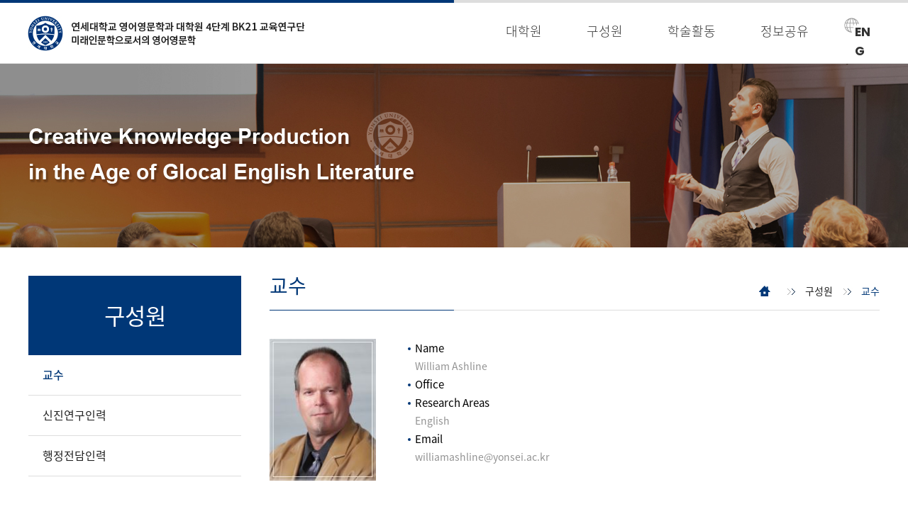

--- FILE ---
content_type: text/html
request_url: http://yenglishbk21.yonsei.ac.kr/bbs/board.php?tbl=member1&&category=&findType=&findWord=&sort1=&sort2=&it_id=&shop_flag=&mobile_flag=&language=&page=4
body_size: 14386
content:
<!DOCTYPE html>
<head>
<meta http-equiv="X-UA-Compatible" content="IE=edge,chrome=1" />
<meta name="viewport" content="user-scalable=yes, maximum-scale=1.0, minimum-scale=0.25, width=1200">
<script src="https://ajax.googleapis.com/ajax/libs/jquery/1.11.2/jquery.min.js"></script>
<!--[if lt IE 9]>
  <script src="/css/js/selectivizr-min.js"></script>
  <script src="/css/js/selectivizr.js"></script>
<![endif]-->

<!-- 호환성 보기 제거 메타 -->
<meta http-equiv="X-UA-Compatible" content="IE=edge,chrome=1" />

<!-- 사이트 전체 기본 문자셋 지정 -->
<meta http-equiv="Content-Type" content="text/html; charset=utf-8">

<!-- 캐쉬 사용하지 않음 메타 -->
<meta http-equiv="Cache-Control" content="no-cache"/>
<meta http-equiv="Expires" content="0"/>
<meta http-equiv="Pragma" content="no-cache"/>

<!-- <meta name="robots" content="noindex,nofollow"> -->

<!-- 페이스북 관련 메타 
<meta property="og:image" content=""/>
<meta property="og:title" content="[연세대학교 영어영문학과 대학원 BK21플러스 사업단]"/>
<meta property="og:description" content=""/>
<meta property="og:type" content="website" />-->

<!-- 트위터 관련 메타 -->
<meta name="twitter:title"          content="[연세대학교 영어영문학과 대학원 BK21플러스 사업단] ">
<meta name="twitter:image"          content="">
<meta name="twitter:description"    content="">

<!-- 네이버 사이트 등록 관련 메타 -->
<meta name="naver-site-verification" content=""/>
<meta name="description" content="설명 문구">
<meta property="og:type" content="website">
<meta property="og:title" content="사이트명">
<meta property="og:description" content="설명 문구">
<meta property="og:image" content="http://www.gamgak.com/images/main/logo_naver.jpg">
<meta property="og:url" content="http://www.gamgak.com">

<!-- 공통 CSS 파일 -->
<link rel="stylesheet" href="/GnCommon/css/common.css" type="text/css">

<!-- 쇼핑몰 상품문의 / 사용후기 게시판 -->

<!-- 매장현황 게시판 스킨 -->
<link rel="stylesheet" href="/GnCommon/css/agency_search_bbs.css" type="text/css">

<!-- 커스텀 페이징 전용 CSS -->
<link rel="stylesheet" href="/GnCommon/css/custom_paging.css" type="text/css">

<!-- 기존 달력 -->
<link rel="stylesheet" href="/GnCommon/css/calendar-eraser_lim.css" type="text/css">
<link rel="stylesheet" href="/GnCommon/css/calender_jquery.css" type="text/css">
<!-- Gn 솔루션 자바스크립트 function -->
<script type='text/javascript' src='/GnCommon/js/javascript.js'></script>

<!-- jQuery 1.7 압축버젼 -->
<script type="text/javascript" src="/GnCommon/js/jquery-1.7.min.js"></script>

<!-- jQuery 애니메이션 (가속,탄력) 효과관련 추가 스크립트 -->
<script type="text/javascript" src="/GnCommon/js/jquery.easing.min.js"></script>

<!-- 모바일 카카오톡 링크 관련 -->
<script type='text/javascript' src='/GnCommon/js/kakao.link.js'></script>

<!-- 기존달력 -->
<script type='text/javascript' src='/GnCommon/js/calendar-eraser_lim.js'></script>

<title>연세대학교 영어영문학과 대학원 BK21플러스 사업단 - 홈페이지</title>
<!-- ------------------------------------------------------------- [ 디자인 CSS 영역 - S ] ------------------------------------------------------------- -->

<link rel="stylesheet" href="/css/style.css" type="text/css">			<!-- 디자인 CSS -->
<link rel="stylesheet" href="/css/style_ex1.css" type="text/css">		<!-- 추가 CSS -->
<link rel="stylesheet" href="/css/font.css" type="text/css">		<!-- 추가 CSS -->
<link rel="stylesheet" href="/css/skin.css" type="text/css">		<!-- 스킨 CSS -->
<link href="https://fonts.googleapis.com/css?family=Poppins:400,500,600,700,800,900" rel="stylesheet">

<script type="text/javascript" src="/css/js/menu.js"></script>
<!-- ------------------------------------------------------------- [ 디자인 CSS 영역 - E ] ------------------------------------------------------------- -->
</head>

<body leftmargin="0" topmargin="0">
<DIV ID="objContents">
<div id="wrap">
	<div id="header">
		<div class="inner">
			<h1 class="logo"><a href="/main.php"><img src="/images/main/logo.jpg" alt="연세대학교BK" /></a></h1>
			<ul class="gnb">
	<li><a href="/sub01/sub01.php">대학원</a>
		<ul class="gnb_2depth">
			<li><a href="/sub01/sub01.php">교육과정</a></li>
			<li><a href="/sub01/sub02.php">BK21 교육연구단</a></li>
<!-- 			<li><a href="/sub01/sub03.php" style="line-height:17px; padding-top:3px;">College English<br/>Tutoring Service</a></li> -->
		</ul>
	</li>
	<li><a href="/bbs/board.php?tbl=member1">구성원</a>
		<ul class="gnb_2depth">
			<li><a href="/bbs/board.php?tbl=member1">교수</a></li>
			<li><a href="/bbs/board.php?tbl=member2">신진연구인력</a></li>
			<!-- <li><a href="/bbs/board.php?tbl=member3">대학원생</a></li> -->
			<li><a href="/bbs/board.php?tbl=member4">행정전담인력</a></li>
		</ul>
	</li>
	<li><a href="/bbs/board.php?tbl=bbs35">학술활동</a>
		<ul class="gnb_2depth">
			<li><a href="/bbs/board.php?tbl=bbs35">최근활동</a></li>
<!-- 			<li><a href="/bbs/board.php?tbl=publication1">연구논문 및 발표</a></li> -->
			<li><a href="/bbs/board.php?tbl=bbs32">특별강연</a></li>
			<li><a href="/bbs/board.php?tbl=bbs33">콜로퀴엄</a></li>
			<li><a href="/bbs/board.php?tbl=bbs34">해외연수</a></li>
		</ul>
	</li>
	<li><a href="/bbs/board.php?tbl=bbs41">정보공유</a>
		<ul class="gnb_2depth">
			<li><a href="/bbs/board.php?tbl=bbs41">공지사항</a></li>
<!-- 			<li><a href="/bbs/board.php?tbl=bbs42">주요일정</a></li> -->
			<li><a href="/bbs/board.php?tbl=bbs43">행정서식</a></li>
			<li><a href="/bbs/board.php?tbl=bbs44">미디어관련보도</a></li>
			<li><a href="/bbs/board.php?tbl=bbs45">관련사이트</a></li>
			<li><a href="/bbs/board.php?tbl=bbs46">갤러리</a></li>
			<li><a href="/bbs/board.php?tbl=bbs47">진학/취업</a></li>
			<li><a href="/bbs/board.php?tbl=bbs48">자유게시판</a></li>
		</ul>
	</li>
</ul>	

<script type="text/javascript">
	$('.gnb > li').hover(function(){
		$(this).find('.gnb_2depth').stop(true,true).fadeIn();
	}, function(){
		$(this).find('.gnb_2depth').stop(true,true).fadeOut();
	});
</script>			<div class="header_top">
				<li><a href="/e_main.php">ENG</a></li>
			</div>	
		</div><!-- //inner -->
	</div><!-- //header -->


	<div id="sub_visual">
									<p style='background:url(/banner/item/200.jpg) center top no-repeat; height:259px;'></p>						</div>


	<!-- //sub_visual -->

	<div id="sub_contents">
		<div class="inner clfix">
			<div class="sub_menu">
				<div class="page_tit">
					<h2>구성원</h2>
				</div><!-- //page_tit -->
				
	<div class="lnb">
		<h3 class='on' ><a href="/bbs/board.php?tbl=member1"  class="over" ><span>교수</span></a></h3>
		<h3 class='#none' ><a href="/bbs/board.php?tbl=member2"  ><span>신진연구인력</span></a></h3>
		<!-- <h3 class='#none' ><a href="/bbs/board.php?tbl=member3"  ><span>대학원생</span></a></h3> -->
		<h3 class='#none' ><a href="/bbs/board.php?tbl=member4"  ><span>행정전담인력</span></a></h3>
	</div>


			</div><!-- //sub_menu -->

			<div class="sub_con">
									<div class="contop">
						<h3>교수</h3>
						<div class="location">
							<img src="/images/sub/home.jpg" alt="HOME" class="lo_home" />
							<img src="/images/sub/location.jpg" />
							<span>구성원</span>
							<img src="/images/sub/location.jpg" />
							<span>교수</span>
						</div>
					</div><!-- //contop -->
								<div class="conbody">

<script language='javascript'>
function check_confirm(str) {
    var f = document.ListCheck;
    var chk_count = 0;

    for (var i=0; i<f.length; i++) {
        if (f.elements[i].name == "list_ck[]" && f.elements[i].checked)
            chk_count++;
    }

    if (!chk_count) {
        alert(str + "할 게시물을 하나 이상 선택하세요.");
        return false;
    }
    return true;
}

// 선택한 게시물 삭제
function select_delete() {
	var f = document.ListCheck;

	str = "삭제";
	if (!check_confirm(str))
		return;

	if (!confirm("선택한 게시물을 정말 "+str+" 하시겠습니까?\n\n원글 삭제시 답변글까지 모두 삭제됩니다.\n\n한번 "+str+"한 자료는 복구할 수 없습니다"))
		return;

	f.submit();
}

// 선택한 게시물 복사
function bbscopy() {
	var f = document.ListCheck;

	str = "복사";
	if (!check_confirm(str)){ return false;}

	if(!f.typedbname.value&&document.getElementById("dbname_view").style.display=="block"){
		alert('복사/이동할 게시판이 없습니다.\n\n관리자페이지>사이트관리>게시판관리에서     \n체크 하신후 이용 바랍니다.');
		return false;
	}

	if(!f.typedbname.value){
		alert(str+"할 테이블을 선택하여 주십시오");
		document.getElementById("dbname_view").style.display = "block";
		return false;
	}

	if (!confirm("선택한 게시물을 정말 "+str+" 하시겠습니까?")){ return false;}

	f.mode.value="COPY";
	f.submit();
}
// 선택한 게시물 이동
function bbsmove() {
	var f = document.ListCheck;

	str = "이동";
	if (!check_confirm(str)){ return false;}

	if(!f.typedbname.value&&document.getElementById("dbname_view").style.display=="block"){
		alert('복사/이동할 게시판이 없습니다.\n\n관리자페이지>사이트관리>게시판관리에서     \n체크 하신후 이용 바랍니다.');
		return false;
	}

	if(!f.typedbname.value){
		alert(str+"할 테이블을 선택하여 주십시오");
		document.getElementById("dbname_view").style.display = "block";
		return false;
	}

	if (!confirm("선택한 게시물을 정말 "+str+" 하시겠습니까?")){ return false;}

	f.mode.value = "MOVE";
	f.submit();
}
</script>

<style>
.bbs_btn{width:80px; height:27px; background:#ffffff; color:#111; font-weight:bold; border:1px solid #dbdbdb; text-align:center; line-height:25px; display:inline-block;}
</style>

<div class="people">
	<form name="ListCheck" id="test" method="post" action="/bbs/process.php" enctype="multipart/form-data" validate="UTF-8" onsubmit="return listChk(this)">
	<!-- ######### 주요 히든 필드 수정하지 마세요 ########### -->
	<input type="hidden" name="mode" value="LISTDEL">
	<input type="hidden" name="tbl" value="member1">
	<input type="hidden" name="category" value="">
	<input type="hidden" name="findType" value="">
	<input type="hidden" name="findword" value="">
	<input type="hidden" name="sort1" value="b_regist">
	<input type="hidden" name="sort2" value="desc">
	<input type="hidden" name="page" value="4">
	<input type="hidden" name="language" value="">
	<!-- ######### 주요 히든 필드 수정하지 마세요 ########### -->
	<!-- ######### 게시물 복사/이동시 필요 합니다 ########### -->
	<input type="hidden" name="typedbname">
	<input type="hidden" name="tablecategory">
	<ul>
  		<li>
			<div class="img">
				<div style="display: table; width: 150px; height: 200px; #position: relative; overflow: hidden;">
					<div style=" #position: absolute; #top: 50%; #left: 50%; display: table-cell; vertical-align: middle; text-align: center;">
						<div style=" #position: relative; #top: -50%; #left: -50%;">
							<img src="/bbs/data/member1/9cba3f0a_EC95A0EC89B4EB9DBCEC9DB8%2BEAB590EC8898EB8B98.JPG" alt="" width="100%">
						</div>
					</div>
				</div>
			</div>
			<div class="txt">
				<dl>
					<dt>Name</dt>
					<dd>
										William Ashline					</dd>
				</dl>
				<dl>
					<dt>Office</dt>
					<dd></dd>
				</dl>
				<dl>
					<dt>Research Areas</dt>
					<dd>English </dd>
				</dl>
				<dl>
					<dt>Email</dt>
					<dd>williamashline@yonsei.ac.kr</dd>
				</dl>
			</div>
					</li>
  	</ul>
  </form>
</div>

<div class="paging_wrap">
	<ul class="paging mt30">
		<li class='page_arrow'><a href='/bbs/board.php?tbl=member1&&category=&findType=&findWord=&sort1=&sort2=&it_id=&shop_flag=&mobile_flag=&language=&page=1'><img src='/images/sub/btn_first.jpg' border='0' style='vertical-align:middle;'></a></li><li><a href='/bbs/board.php?tbl=member1&&category=&findType=&findWord=&sort1=&sort2=&it_id=&shop_flag=&mobile_flag=&language=&page=1'>1</a></li><li><a href='/bbs/board.php?tbl=member1&&category=&findType=&findWord=&sort1=&sort2=&it_id=&shop_flag=&mobile_flag=&language=&page=2'>2</a></li><li><a href='/bbs/board.php?tbl=member1&&category=&findType=&findWord=&sort1=&sort2=&it_id=&shop_flag=&mobile_flag=&language=&page=3'>3</a></li><li class='on'><a href='#'>4</a></li>	</ul>
</div>

<table width="100%" border="0" cellspacing="0" cellpadding="0" align="center">
	<tr>
		<td height="50" align="left">
			        </td>
		<td height="50" align="right">
						</td>
	</tr>

</table>

<style>
.board_search{height:50px; background:#efefef; border:1px solid #ccc; padding:10px 0; }
.board_search select{height:28px; box-sizing:border-box; font-size:13px; border:1px solid #ccc; vertical-align:middle;}
.board_search input{height:28px; box-sizing:border-box; font-size:13px; vertical-align:middle;}
.board_search .board_search_area{width:230px; border:1px solid #ccc; text-indent:10px; margin:0 5px; }
.board_search .board_btn_seach{width:80px; background:#888; border:1px solid #666; color:#fff; font-weight:bold; vertical-align:middle;}
</style>				</div>
			</div>
		</div>
	</div>
	
	
	
	<div id="footer">
		<div class="inner clfix">
			<h1 class="footer_logo">
				<a href="/main.php">
					<img src="/images/main/footer_logo.jpg" alt="연세대학교BK" />
				</a>
				BK21 Four Project: English Studies as Future Humanities<br/><span>Department of English Language and Literature, Graduate School, Yonsei University</span>
			</h1>
			<address>
				<p>서울특별시 서대문구 연세로 50 연세대학교 524동 (문과대학) 323호<br/>
				TEL : 02-2123-2304    <span>|</span>    FAX : 02-362-2381<br/>
				Copyright 2020 연세대학교 영어영문학과 대학원 4단계 BK21 교육연구단. All rights reserved.</p>
			</address>
		</div><!-- //inner -->
	</div><!-- //footer -->
</div><!-- //wrap -->

</DIV>
<DIV ID="objSelection">
</DIV>

</body>
</html>


<!-- new post -->
<script src="http://dmaps.daum.net/map_js_init/postcode.v2.js"></script>
<script type="text/javascript" src="/addr_zip/Uzipjs/new_UzipJs.js"></script><!-- openDaumPostcode -->


--- FILE ---
content_type: text/css
request_url: http://yenglishbk21.yonsei.ac.kr/css/style.css
body_size: 29595
content:
/* Common **********************************************************************/
/* @import url(http://fonts.googleapis.com/earlyaccess/nanumgothic.css); <-- 기존에 있던 것 */
/*  Nanum Gothic (Korean) http://www.google.com/fonts/earlyaccess   */
@font-face { 
  font-family: 'Noto Sans KR'; 
  font-style: normal; 
  font-weight: 100; 
  src: url(//fonts.gstatic.com/ea/notosanskr/v2/NotoSansKR-Thin.woff2) format('woff2'), 
      url(//fonts.gstatic.com/ea/notosanskr/v2/NotoSansKR-Thin.woff) format('woff'), 
      url(//fonts.gstatic.com/ea/notosanskr/v2/NotoSansKR-Thin.otf) format('opentype'); 
} 
@font-face { 
  font-family: 'Noto Sans KR'; 
  font-style: normal; 
  font-weight: 300; 
  src: url(//fonts.gstatic.com/ea/notosanskr/v2/NotoSansKR-Light.woff2) format('woff2'), 
      url(//fonts.gstatic.com/ea/notosanskr/v2/NotoSansKR-Light.woff) format('woff'), 
      url(//fonts.gstatic.com/ea/notosanskr/v2/NotoSansKR-Light.otf) format('opentype'); 
} 
@font-face { 
  font-family: 'Noto Sans KR'; 
  font-style: normal; 
  font-weight: 400; 
  src: url(//fonts.gstatic.com/ea/notosanskr/v2/NotoSansKR-Regular.woff2) format('woff2'), 
        url(//fonts.gstatic.com/ea/notosanskr/v2/NotoSansKR-Regular.woff) format('woff'), 
        url(//fonts.gstatic.com/ea/notosanskr/v2/NotoSansKR-Regular.otf) format('opentype'); 
 } 
@font-face { 
  font-family: 'Noto Sans KR'; 
  font-style: normal; 
  font-weight: 500; 
  src: url(//fonts.gstatic.com/ea/notosanskr/v2/NotoSansKR-Medium.woff2) format('woff2'), 
        url(//fonts.gstatic.com/ea/notosanskr/v2/NotoSansKR-Medium.woff) format('woff'), 
        url(//fonts.gstatic.com/ea/notosanskr/v2/NotoSansKR-Medium.otf) format('opentype'); 
 } 
@font-face { 
  font-family: 'Noto Sans KR'; 
  font-style: normal; 
  font-weight: 700; 
  src: url(//fonts.gstatic.com/ea/notosanskr/v2/NotoSansKR-Bold.woff2) format('woff2'), 
        url(//fonts.gstatic.com/ea/notosanskr/v2/NotoSansKR-Bold.woff) format('woff'), 
        url(//fonts.gstatic.com/ea/notosanskr/v2/NotoSansKR-Bold.otf) format('opentype'); 
 } 
@font-face { 
  font-family: 'Noto Sans KR'; 
  font-style: normal; 
  font-weight: 900; 
  src: url(//fonts.gstatic.com/ea/notosanskr/v2/NotoSansKR-Black.woff2) format('woff2'), 
        url(//fonts.gstatic.com/ea/notosanskr/v2/NotoSansKR-Black.woff) format('woff'), 
        url(//fonts.gstatic.com/ea/notosanskr/v2/NotoSansKR-Black.otf) format('opentype'); 
 } 

@font-face {
  font-family: 'Nanum Gothic';
  font-style: normal;
  font-weight: 400;
  src: url(//themes.googleusercontent.com/static/fonts/earlyaccess/nanumgothic/v4/NanumGothic-Regular.eot);
  src: url(//themes.googleusercontent.com/static/fonts/earlyaccess/nanumgothic/v4/NanumGothic-Regular.eot?#iefix) format('embedded-opentype'),
       url(//themes.googleusercontent.com/static/fonts/earlyaccess/nanumgothic/v4/NanumGothic-Regular.woff2) format('woff2'),
       url(//themes.googleusercontent.com/static/fonts/earlyaccess/nanumgothic/v4/NanumGothic-Regular.woff) format('woff'),
       url(//themes.googleusercontent.com/static/fonts/earlyaccess/nanumgothic/v4/NanumGothic-Regular.ttf) format('truetype');
}
@font-face {
  font-family: 'Nanum Gothic';
  font-style: normal;
  font-weight: 700;
  src: url(//themes.googleusercontent.com/static/fonts/earlyaccess/nanumgothic/v4/NanumGothic-Bold.eot);
  src: url(//themes.googleusercontent.com/static/fonts/earlyaccess/nanumgothic/v4/NanumGothic-Bold.eot?#iefix) format('embedded-opentype'),
       url(//themes.googleusercontent.com/static/fonts/earlyaccess/nanumgothic/v4/NanumGothic-Bold.woff2) format('woff2'),
       url(//themes.googleusercontent.com/static/fonts/earlyaccess/nanumgothic/v4/NanumGothic-Bold.woff) format('woff'),
       url(//themes.googleusercontent.com/static/fonts/earlyaccess/nanumgothic/v4/NanumGothic-Bold.ttf) format('truetype');
}
@font-face {
  font-family: 'Nanum Gothic';
  font-style: normal;
  font-weight: 800;
  src: url(//themes.googleusercontent.com/static/fonts/earlyaccess/nanumgothic/v4/NanumGothic-ExtraBold.eot);
  src: url(//themes.googleusercontent.com/static/fonts/earlyaccess/nanumgothic/v4/NanumGothic-ExtraBold.eot?#iefix) format('embedded-opentype'),
       url(//themes.googleusercontent.com/static/fonts/earlyaccess/nanumgothic/v4/NanumGothic-ExtraBold.woff2) format('woff2'),
       url(//themes.googleusercontent.com/static/fonts/earlyaccess/nanumgothic/v4/NanumGothic-ExtraBold.woff) format('woff'),
       url(//themes.googleusercontent.com/static/fonts/earlyaccess/nanumgothic/v4/NanumGothic-ExtraBold.ttf) format('truetype');
}
/* Common **********************************************************************/ 
html,body {width:100%; }
html {overflow-y:scroll; box-sizing:border-box;}
*, *:before, *:after{box-sizing:inherit;}
*{
-webkit-text-size-adjust:none;
-webkit-text-size-adjust - auto | none | N% (default auto)
}
body {word-break:break-all;-ms-word-break:break-all; }
body,div,dl,dt,dd,ul,ol,li,h1,h2,h3,h4,h5,h6,pre,code,form,fieldset,legend,textarea,p,blockquote,th,td,input,select,textarea,button {margin:0; padding:0;}
fieldset,img {border:0px none; vertical-align:top;}
dl,ul,ol,menu,li {list-style:none;}
blockquote, q {quotes: none;}
blockquote:before, blockquote:after,q:before, q:after {content:''; content:none;}
button {border:0 none; background-color:transparent; cursor:pointer;}
body { background:#fff;}
body,th,td,input,select,textarea,button {font-size:13px; line-height:1.6; font-family: 'Nanum Gothic'; color:#7d7d7d;} 
input, select, textarea, button{vertical-align:middle; }
a:link,a:active,a:visited{color:#7d7d7d; text-decoration:none; border:0px;}
a:hover,a:focus{color:#333; text-decoration:none}

table {border-collapse:collapse; border-spacing:0;}
address,caption,cite,code,dfn,em,var {font-style:normal; font-weight:normal;}
summary, caption, legend, hr {width:0; height:0; font-size: ; line-height: ; overflow: hidden; visibility: hidden; border: none; position:absolute; left:-1000em;}
caption {position:static;}
/* label hidden 처리 */
.invisible, .hide{overflow:hidden; visibility:hidden; width:0; height:0; font-size:0; line-height:0; position:absolute;}
label.invisible{*position:Absolute;}

/* common */
.clfix:after {content: "."; display: block; height:0px; clear: both; visibility: hidden;}
.clfix {display:inline-block;}
.clfix {display:block;}
* html .clfix {height:1%;} /* Hides from IE-mac */
.clfix {zoom:1;} /*for IE 5.5-7*/

.list {border-top:2px solid #1c1815; border-bottom:1px solid #1c1815;}


/*멤버스킨*/
.title{font-size:15px; font-weight:bold;}

/*테이블*/
.tbl_type,.tbl_type th,.tbl_type td{border:0}
.tbl_type{width:100%;border-bottom:1px solid #e2e2e5; }
.tbl_type th{padding:10px 0 10px 0;border-top:2px solid #383d4a; font-weight:bold; border-bottom:1px solid #e2e2e5;}
.tbl_type p{font-size:11px; color:#b6b7bc;}
.tbl_type td{padding:7px 0 7px 0;border-top:1px solid #e5e5e5;color:#4c4c4c; border-bottom:none; border-top:none; line-height:18px;}

.tbl_type2,.tbl_type2 th,.tbl_type2 td{border:0}
.tbl_type2{width:100%;border-bottom:1px solid #e7e7e7; }
.tbl_type2 th{padding:10px 0 10px 0; background:#f9f9f9; text-align:center;}
.tbl_type2 p{font-size:11px; color:#b6b7bc;}
.tbl_type2 td{padding:10px 0 10px 10px; border-bottom:none; border-top:none; line-height:18px;}


/*로그인스킨*/
.login_wrap{width:600px; position:relative; margin:0 auto; text-align:center;overflow:hidden;}
.login_id{width:240px; float:left;height:30px; font-size:14px; font-weight:bold; color:#444;}
.login_pw{width:240px; float:left; height:30px; font-size:14px; font-weight:bold; color:#444;}
.login_btn{width:70px; float:left; height:30px; font-size:14px; font-weight:bold; color:#fff; background-color:#333; border:none; }
.num_txt{width:100px; float:left;height:20px; font-size:13px; font-weight:bold; color:#444;}
.font_color{color:#1a386a; font-weight:bold;}

/*회원가입 스킨*/
.inWrap {width:98%;  border:1px solid #353638; border-width:1px 0; padding:30px 0;}
.inWrap.type1 { padding:50px 0;}
.inWrap.type2 { padding:0;}
.inWrap.type3 { padding:5px 0; border-bottom-width:0;}
.inWrap.width1 { width:680px !important; margin:0 auto;}
.tbox1 { border:1px solid #cdcdcd; }
.tbox1 .boxTit { padding:20px 20px 10px; color:#333; font-weight:700; font-size:16px;}
.tbox1 .txt_scroll { height:200px; padding:0 20px; overflow-y:auto;}
.txt_type { line-height:25px; font-size:13px; color:#666;}
.agreement input{vertical-align:middle; border:none;}
.btnType { display:inline-block; position:relative; transition:all 0.3s;}
.btnType.btn1 { height:30px; line-height:28px; padding:0 45px; font-size:13px;}
.btnType.btn1.color2 {border:1px solid #333; background:#333; cursor:pointer; }
.btnWrap input{color:#fff;}

.center{text-align:center;}

.inner{width:1200px; margin:0 auto; font-family: 'Noto Sans KR';}

#header{height:90px; border-bottom:1px solid #dddddd; background:url(/images/main/header_bg.jpg) no-repeat center top;}
#header .inner {position:relative; }
.logo {position:absolute; top:22px; left:-1px;}
.gnb {width:; float:right; padding-right:100px;}
.gnb > li {position:relative; float:left; height:90px; line-height:88px; margin-left:63px;}
.gnb > li:hover{border-bottom:3px solid #003777; }
.gnb > li:first-child {margin-left:0;}
.gnb > li > a {display:block; height:90px; font-size:18px; color:#323232; font-weight:300;}
.gnb > li > a:hover{color:#003777;}
.gnb_2depth {display:none; position:absolute; top:90px; left:50%; transform:translatex(-50%); width:178px; background:#ffffff; z-index:999;}
.gnb_2depth li {position:relative; width:100%; height:40px; line-height:38px; border-bottom:1px solid #dddddd;}
.gnb_2depth li a {display:block; width:100%; height:100%; text-align:center; font-size:14px; color:#323232;}
.gnb_2depth li:hover{background:#f5f7f9;}
.header_top{position:absolute; right:0; top:22px; width:50px; padding:10px 0 0 15px; height:30px; background:url(/images/main/eng_icon.png) no-repeat left top;}
.header_top a{font-size:17px; text-align:right; color:#323232; font-weight:bold; font-family: 'Poppins', sans-serif;}

#wrap {position:relative; width:100%; min-width:1200px; overflow:hidden;}
#visual_wrap {position:relative; z-index:9; width:100%; height:469px; max-width:1920px; margin:0 auto;}
.visual_txt{position:absolute; z-index:99; width:100%; text-align:center; top:211px; left:0;}
.visual_txt h2{font-size:35px; font-family:"arial"; color:#ffffff; font-weight:bold; line-height:45px; text-shadow:3px 3px 3px rgba(57,57,57,0.60);}

#slide-counter {position:absolute; top:400px; left:520px; width:100%; text-align:center; z-index:99;}
#slide-counter span {font-family: 'Poppins', sans-serif; font-weight:500; content: counter(my-counter, decimal-leading-zero);}
#slide-counter span.current-index {font-size:25px; color:#fff; }
#slide-counter span.total-slides {font-size:16px;  color:#b4b3b3;}
#slide-counter span.index_bar {margin:0 10px; font-size:20px; color:#fff;}
#slide-counter span::before{content: "0";}
#slide-counter span.index_bar::before{content:none;}

.contents{margin:30px 0; }
.contents > .inner{overflow:hidden;}
.contents > .inner > div{float:left; margin-right:20px;}
.contents > .inner > div:last-child{margin-right:0;}

.m_box01{width:347px;   height:250px; border:1px solid #dddddd; padding:25px 20px;}
.m_box01_tit{overflow:hidden; height:46px; background:url(/images/main/m_border.png) no-repeat left bottom;}
.m_box01_tit h2{font-size:20px; color:#003777; font-weight:400; float:left; line-height:1;}
.m_box01_tit a{display:block; float:right;}
.m_box01_txt{border-bottom:1px dashed #e0e0e0; padding-bottom:15px;}
.m_box01_txt .tit{ margin-top:10px; font-size:16px; color:#212121; width:295px; text-overflow:ellipsis; overflow:hidden; white-space:nowrap;}
.m_box01_txt .txt{font-size:14px; color:#939393; width:295px; text-overflow:ellipsis; overflow:hidden; white-space:nowrap;}
.m_box01_txt .date{font-size:14px; color:#004483; margin-top:4px;}
.m_box01_list{margin-top:10px;}
.m_box01_list li{overflow:hidden;}
.m_box01_list .m_box_dot{font-size:14px; line-height:25px; color:#505050; position:relative; padding-left:13px; float:left; width:230px; text-overflow:ellipsis; overflow:hidden; white-space:nowrap;}
.m_box01_list .m_box_dot::before{content:''; width:3px; height:3px; border-radius:50%; background:#004483; position:absolute; left:0; top:11px;}
.m_box01_list .s_date{float:right; font-size:14px; color:#b3b3b3;}

.m_box02{width:258px; background:#526b87; height:250px; color:#ffffff;}
.m_box02_tit{overflow:hidden; padding:12px 15px 8px 15px;}
.m_box02_tit > .tit{float:left; width:130px; background:url(/images/main/m_cal_icon.png) no-repeat left; font-size:14px; padding-left:25px;}
.m_box02_tit > .btn{float:right; padding-top:5px;}
.m_box02_tit > .btn > p{float:left; }
.m_cal_pre{margin-right:12px;}
.m_cal_date{line-height:10px;}
.m_cal_next{margin-left:12px;}
.m_table{width:100%; color:#ffffff; }
.m_table tr{}
.m_table th{font-family: 'Noto Sans KR'; font-size:12px; color:#ffffff; font-weight:300; padding:10px; line-height:1;}
.m_table td{font-family: 'Noto Sans KR'; font-size:12px; color:#ffffff; font-weight:300; text-align:center; padding:11px 10px; line-height:1; border:1px solid #94a3b5;}
.m_table td:first-child{border-left:0;}
.m_table td:last-child{border-right:0;}
td.b_b{border-bottom:0;}
.m_table td.on{background:#d5dfe9; color:#526b87; cursor:pointer;}
.m_table .on{background:#d5dfe9; color:#526b87; cursor:pointer;}

.m_box03{width:270px; height:250px; background:url(/images/main/m_box3_bg.jpg) no-repeat center; padding:20px 25px; color:#ffffff;}
.m_box03 h2{font-size:32px; font-weight:400; line-height:1;}
.m_box03 h3{font-size:16px; font-weight:500; line-height:20px; margin-top:5px;}
.m_box03 p{font-size:14px; line-height:19px; margin-top:15px; font-weight:300;}
.m_box03 a{margin-top:15px;font-size:12px; color:#ffffff; display:block; padding:3px 15px; font-weight:300; width:110px; height:28px; border:1px solid #ffffff; background:url(/images/main/m_more02.png) no-repeat 76px 10px;}

.m_box04{width:264px; height: 250px;}
.m_box04 a{position:relative; display:block; width:100%; height:calc(230px / 3);padding-left:20px; margin-bottom:10px; font-size:14px;}
.m_box04 a:nth-child(1){background:url(/images/main/main_link01.jpg) no-repeat center; color:#002222;}
.m_box04 a:nth-child(2){background:url(/images/main/main_link02.jpg) no-repeat center; color:#406890;}
.m_box04 a:nth-child(3){background:url(/images/main/main_link03.jpg) no-repeat center; color:#406890;}
.m_box04 a:nth-child(4){background:url(/images/main/main_link04.jpg) no-repeat center; margin-bottom:0; font-weight:300; line-height:18px; color:#ffffff; padding-top:8px;}
.m_box04 a:nth-child(-n+3){padding-top:28px;}
.m_box04 .m_box04_btn{position:absolute; top:30px; font-weight:400; right:18px; display:block; width:63px; height:20px; border:1px solid #003777; text-align:center; color:#003777; font-size:11px;}

#footer{width:100%; height:100px; background:#011d3f;}
.footer_logo{float:left; position:relative; padding:28px 0 0 60px; font-size:14px; color:#a3a4af; line-height:20px; font-weight:400;}
.footer_logo span{font-size:12px; font-weight:300;}
.footer_logo a{position:absolute; top:23px; left:0;}
address{padding-top:20px;float:right; text-align:right; font-size:12px; line-height:20px; color:#a3a4af;}
address span{margin:0 8px; font-weight:300;}

#sub_visual{width:100%; height:259px; overflow:hidden;}
#sub_contents{width:100%; margin-top:40px; min-height:550px; overflow:hidden; padding-bottom:100px;}
.sub_menu {width:300px; float:left; margin-right:40px;}
.page_tit {width:100%; height:112px; background:#003777; text-align:center; overflow:hidden; padding-top:40px; }
.page_tit h2 {line-height:1; font-size:32px; color:#ffffff; font-weight:400;}
.lnb {width:100%;}
.lnb h3 {width:100%; height:57px; line-height:55px; border-bottom:1px solid #dddddd; }
.lnb h3 a {font-weight:400; display:block; width:100%; height:100%; padding-left:20px; font-size:16px; color:#212121;}
.lnb h3:hover {} 
.lnb h3:hover a {color:#003777; font-weight:500;}
.lnb h3.on {}
.lnb h3.on a {color:#003777; font-weight:500;}

.lnb ul{background:#f5f7f9; padding:15px 0 18px 30px; display:none; border-bottom:1px solid #dddddd;}
.lnb ul li{font-size:14px; line-height:30px;}
.lnb ul li a{color:#505050; background:url(/images/sub/2depth_dot.jpg) no-repeat left 7px; padding-left:17px;}
.lnb ul li a:hover{font-weight:500;}
.lnb ul li a.m_over{font-weight:500;}

.sub_con{float:right; width:860px;}
.contop{width:100%; padding-bottom:17px;background:url(/images/sub/title_bg.jpg) no-repeat center bottom; overflow:hidden; margin-bottom:40px;}
.contop h3{float:left; font-size:28px; font-weight:400; color:#003777; line-height:1;}
.contop .location{float:right;padding-top:10px;}
.location span{font-size:14px; color:#212121;}
.location span:last-child{color:#003777; font-weight:400;}
.lo_home{margin:0;}
.location img{margin:0 9px; padding-top:4px;}
.conbody{clear:both; width:100%; }


/*sub0101 구성*/
.h4_title01{line-height:1; font-size:22px; color:#212121; font-weight:400; background:url(/images/sub/h4_title01.jpg) no-repeat left 5px; margin:50px 0 30px 0; padding-left:25px;}
.sub_txt01{font-size:15px; color:#666666; line-height:26px;}
.sub0101_wrap .sub_txt01 span{color:#212121;}
.sub0101_con02{width:100%; background:url(/images/sub/sub0101_icon.jpg) no-repeat center 75px; overflow:hidden; margin-bottom:30px;}
.sub0101_con02 > div {float:left;width:50%; text-align:center;}
.sub0101_con02 .tit{font-size:18px; color:#003777; margin-bottom:10px;}
.sub0101_con02 ul{ margin:0 auto; width:265px; height:113px; border-radius:10px;}
.sub0101_con02 li{font-size:15px; line-height:27px;}
.sub0101_con02_box1 ul{background:#e1ebf6; color:#212121; padding-top:30px;}
.sub0101_con02_box2 ul{background:#003777; color:#ffffff; padding-top:17px; }
.sub0101_con02_1 li h2{font-weight:400; font-size:18px; color:#212121; padding-left:15px; position:relative; margin-bottom:10px;}
.sub0101_con02_1 li h2::before{content:''; width:4px; height:4px; border-radius:50%; background:#003777; position:absolute; top:13px; left:0;}
.sub0101_con02_1 li h2 span{color:#003777;}
.sub0101_con02_1 li{margin-bottom:20px;}
.sub0101_con02_1 li:last-child{margin-bottom:0;}


/* .sub0101_2 개설과목 */
.pt_black{color:#212121;}
.h5_title01{font-weight:400; font-size:18px; color:#212121; padding-left:15px; position:relative; margin-bottom:10px;padding-top:30px;}

.h5_title01::before{content:''; width:4px; height:4px; border-radius:50%; background:#003777; position:absolute; top:42px; left:0;}
.Courses_ul li{width:274px; height:70px; border-radius:10px;float:left;margin-right:19px;font-size:15px; color:#212121; text-align:center;line-height:70px;}
.Courses_ul li:last-child{margin-right:0;}
.Courses01{background:#e1ebf6;}
.Courses02{background:#d5dfe9;}
.Courses03{background:#adc2d5;}
.Courses_ul02 li{width:203px; height:70px; border-radius:10px;float:left;margin-right:16px;font-size:15px; color:#212121; text-align:center;line-height:70px;}
.Courses_ul02 li:last-child{margin-right:0;}
.Courses04{background:#5b7fa3; color:#fff !important;}
.bk21_btn{width:261px; height:50px; color:#fff; background:#003777 url("/images/sub/bk21_sub_btn_bg.png")15px 20px no-repeat;margin:0 auto;
				font-size:14px; text-align:center;line-height:50px;padding-left:30px;margin-top:50px;}
/* 표 */
.bk_tbl{width:100%;margin-top:50px; }
.bk_tbl th{word-break:keep-all; background:#f7f7f7;border-top:2px solid #003777;padding:10px;font-size:15px; font-weight:bold; color:#212121;font-family: 'Noto Sans KR';}
.bk_tbl td{word-break:keep-all; border-left:1px solid #eaeaea;font-size:15px; text-align:center; border-bottom:1px solid #eaeaea;color:#666666; line-height:26px;
					font-family: 'Noto Sans KR';padding:7px;}
.bdlno{border-left:none !important}
.bg01{background:#e1ebf6;color:#212121 !important ;}
.bg02{background:#d5dfe9;color:#212121 !important ;}
.bg03{background:#adc2d5;color:#212121 !important ;}
.bg04{background:#5b7fa3;color:#212121 !important ;}
.tal{text-align:left !important ; padding-left:20px !important ;}

/* sub0101_3_대학원내규 */
.sub0101_3_SchoolRules_wrap .sub_txt01{color:#666666; line-height:28px;}
.SchoolRules_con .sub_txt01{margin-top:5px;}
.SchoolRules_con .sub_txt01:first-child{margin-top:10;}
.sm_sub_txt{font-size:14px; color:#666666; line-height:24px; font-weight:350;}
.sm_txt_box{width:100%; height:auto; padding:20px 20px 20px 30px; background:#f8f8f8;margin:10px 0 10px 0;word-break:keep-all;} 


.top13{padding-top:0 !important;}
.top13::before{top:13px !important;}

/* sub0102_사업단목표 */


/*sub0102_3 사업단 내규*/
/* .sub0102_3_wrap{word-break:keep-all; }
.sub0102_3_con{margin-bottom:20px;}
.sub0102_3_con > h2{font-size:16px; color:#212121; font-weight:400; line-height:26px; margin-bottom:10px;}
.sub0102_3_con > h3{font-weight:500; font-size:15px; color:#003777; position:relative; padding-left:15px; line-height:1; margin:15px 0 10px 0;}
.sub0102_3_con > h3::before{content:''; width:3px; height:3px; background-color:#003777; position:absolute; top:6px; left:0;}
span.pl16{padding-left:16px;}
.sub0102_3_txt01{padding-left:15px;}
.sub0102_3_txt01 p{font-size:15px; line-height:26px; color:#666666; margin-bottom:8px;}
.sub0102_3_txt01 p:last-child{margin-bottom:0;}
.sub0102_3_txt02{padding:10px 0 10px 30px;}
.sub0102_3_txt02 p{font-size:14px; line-height:23px; color:#444444; margin-bottom:8px;}
.sub0102_3_txt02 p:last-child{margin-bottom:0;}
span.color{color:#003777;}
.sub0102_3_wrap > h6{font-size:16px; color:#212121; font-weight:400; line-height:27px; margin-bottom:10px;}
.sub0102_3_con .bk_tbl{margin:10px 0;}
.sub0102_3_con .bk_tbl td.bl_none{border-left:0;}
.txt_right{font-size:15px; text-align:right;} */


/*sub0103 College English Tutoring Service*/
.sub0103_top h2{text-align:center; font-size:23px; font-weight:500; color:#003777; line-height:40px;}
.sub0103_top h2 span{font-size:15px; color:#ccd5de; }
.sub0103_icon_wrap{margin-top:50px;}
.sub0103_icon_wrap ul{overflow:hidden;}
.sub0103_icon_wrap li{float:left; padding-top:65px; width:266px; height:160px; border-radius:10px; margin-right:30px; text-align:center;}
.sub0103_icon_wrap li:nth-child(1){background:#e1ebf6 url(/images/sub/sub0103_icon01.png) no-repeat center 15px; }
.sub0103_icon_wrap li:nth-child(2){background:#d5dfe9 url(/images/sub/sub0103_icon02.png) no-repeat center 15px; }
.sub0103_icon_wrap li:nth-child(3){background:#adc2d5 url(/images/sub/sub0103_icon03.png) no-repeat center 15px; margin-right:0;}
.sub0103_icon_wrap h2{font-size:17px; color:#003777;}
.sub0103_icon_wrap p{font-size:14px; color:#212121; line-height:22px; margin-top:10px;}
.sub0103_con{width:100%; height:380px; background:url(/images/sub/sub0103_bg.jpg) no-repeat center 40px;}
.sub0103_con li{float:left; border-radius:10px; width:415px; height:53px; font-size:16px; line-height:50px; text-align:center; margin-right:30px;}
.sub0103_con li:last-child{margin-right:0;}
.sub0103_con ul{overflow:hidden; margin-bottom:30px;}
.sub0103_con ul:nth-child(1) li{background-color:#003777; color:#ffffff;}
.sub0103_con ul:nth-child(2) li{background-color:#5b7fa3; color:#ffffff;}
.sub0103_con ul:nth-child(3) li{background-color:#adc2d5; color:#212121;}
.sub0103_con p{background-color:#d5dfe9; color:#212121; border-radius:10px; width:415px; height:53px; font-size:16px; line-height:50px; text-align:center; margin:100px auto;}
.sub0103_con2 .sub_txt01 span{font-size:14px; color:#003777; padding-left:10px;}


/* sub0102 교육연구단 목표 */
.sub0102_wrap .h5_title01 {padding-top: 40px;}
.sub0102_wrap .h5_title01::before {top: 51px;}
.sub0102_wrap .con1 .tb01 {table-layout: fixed; display: table; text-align: center;}
.sub0102_wrap .con1 .tb01 tr {border: 1px solid #ddd; }
.sub0102_wrap .con1 .tb01 th {background-color: #e1ebf6; color: #222; font-size: 16px; }
.sub0102_wrap .con1 .tb01 td {border-right: 1px solid #ddd; padding: 20px;}
.sub0102_wrap .con1 .tb01 .empty {height: 15px; background-color: #fff; border: none;}
.sub0102_wrap .con1 .tb01 .empty th {border: none; }
.sub0102_wrap .con1 .tb01 .empty td {border: none; padding: 0;}
.sub0102_wrap .con1 .tb01 .goal td > span{color: #222; font-weight: bold; font-size: 15px; display: inline-block; margin-bottom: 10px;}
.sub0102_wrap .con1 .tb01 .goal ul li {text-align: left; padding-left: 20px; position: relative; margin-left: 10px;}
.sub0102_wrap .con1 .tb01 .goal ul li span {position: absolute; left: 0;color: #222;}
.sub0102_wrap .con1 .tb01 .last td {text-align: center; }
.sub0102_wrap .con1 .tb01 .last ul li {float: left; width:18%; color: #fd4747;}
.sub0102_wrap .con1 .tb01 .last ul li + li {margin-left: 10px;}
.sub0102_wrap .con1 .tb01 .last_tit td{padding: 5px;}
.sub0102_wrap .con2 p {color: #222; font-size: 16px;}
.sub0102_wrap .con2 p span {color: #7d7d7d; font-size: 13px; display: block; margin-top: 5px;}
.sub0102_wrap .con2 ul {background-color: #f8f8f8; padding: 40px; margin-top: 20px; text-align: center; }
.sub0102_wrap .con2 ul li span{color: #222; font-size: 14px;}
.sub0102_wrap .con2 ul li + li {margin-top: 10px; }

.sub0102_wrap .con3 > p{margin: 0 0 15px; color: #222; font-size: 16px;}
.sub0102_wrap .con3 > span {text-align: center; display: block; font-size: 14px; word-break: keep-all;}
.sub0102_wrap .con3 > span em {color: #222; font-size: 15px;}
.sub0102_wrap .con3 .goal_box01{width:100%; border-radius:10px;background:#e1ebf6 url("/images/sub/sub0102_icon.jpg")110px center no-repeat;text-align:center; padding:0px 30px 0px 98px; margin:0 auto; margin-bottom:20px; padding: 20px;}
.sub0102_wrap .con3 .goal_box01 p {line-height: 1.6; font-size: 17px; word-break: keep-all; color:#212121;}
.sub0102_wrap .con3 .txt_box > div {width: 423px; display: inline-block; background-color: #f8f8f8; padding: 30px; margin-top: 20px;}
.sub0102_wrap .con3 .txt_box > div + div {margin-left: 11px;}
.sub0102_wrap .con3 .txt_box > div > span {color: #222; font-weight: bold; font-size: 15px; display: block; margin-bottom: 10px; text-align: center;}
.sub0102_wrap .con3 .txt_box > div ul li {text-align: left; padding-left: 20px; position: relative; margin-left: 10px;}
.sub0102_wrap .con3 .txt_box > div ul li span {position: absolute; left: 0;color: #222;}

/* sub0102_2 교육연구단 조직 */
.sub0102_2_wrap .tb01 {table-layout: fixed; display: table;}
.sub0102_2_wrap .tb01 tr {border: 1px solid #ddd;}
.sub0102_2_wrap .tb01 th { background-color: #e1ebf6; font-size: 14px; color: #222; border-bottom: 1px solid #fff;}
.sub0102_2_wrap .tb01 tr.tit th {background-color: #fff; padding: 5px; border-right: 1px solid #ddd; border-bottom: 1px solid #ddd;}
.sub0102_2_wrap .tb01 td {padding: 20px;}
.sub0102_2_wrap .tb01 td ul li {position: relative; padding-left: 10px;}
.sub0102_2_wrap .tb01 td ul li:after {content: ""; width: 2px; height: 2px; position: absolute; left: 0; top: 9px; background-color: #003777; }

/* sub0102_3 교육연구단 내규 */
.sub0102_3_wrap .h4_title01 {margin-bottom: 17px;}
.sub0102_3_wrap{word-break:keep-all; }
.sub0102_3_wrap .con1 > div {color: #222; font-size: 16px; padding-left: 20px; position: relative;}
.sub0102_3_wrap .con1 > div + div {margin-top: 25px;}
.sub0102_3_wrap .con1 > div > span {color: #222; font-weight: 500; font-size: 15px; position: absolute; left: 0;}
.sub0102_3_wrap .con1 > div em {color: #003777; margin-top: 13px; display: block; font-size: 15px;}
.sub0102_3_wrap .con1 > div > ul {margin-top: 10px;}
.sub0102_3_wrap .con1 > div > ul {position: relative; padding-left: 22px; }
.sub0102_3_wrap .con1 > div > ul li {color: #666; font-size: 15px;}
.sub0102_3_wrap .con1 > div > ul li + li {margin-top: 7px;}
.sub0102_3_wrap .con1 > div > ul li > span {position: absolute; left: 0; color: #555; font-weight: 400;}
.sub0102_3_wrap .con1 > div > ul li > strong {color: #222; font-weight: 400;}

.sub0102_3_wrap .con1 .inner2 {background-color: #f5f5f5; padding: 20px; margin-top: 5px;}
.sub0102_3_wrap .con1 .inner2 > p {position: relative; padding-left: 20px; font-size: 15px; color: #666; font-weight: 300;}
.sub0102_3_wrap .con1 .inner2 > p + p {margin-top: 10px;}
.sub0102_3_wrap .con1 .inner2 > p span{position: absolute; left:0;}
.sub0102_3_wrap .con1 .inner2 > p em {font-size: 14px; margin-top: 5px;}
.sub0102_3_wrap .con1 .inner2 > p strong {color: #222; font-weight: 400;}

.sub0102_3_wrap .con1 .inner3  {padding-left: 20px; padding-top: 7px;}
.sub0102_3_wrap .con1 .inner3 p {position: relative; font-size: 13px; padding-left: 20px; color: #666;}
.sub0102_3_wrap .con1 .inner3 p span{position: absolute; left:0;}

.sub0102_3_wrap .tb01 {table-layout: fixed; display: table; margin-top: 10px;}
.sub0102_3_wrap .tb01 tr {border: 1px solid #ddd;}
.sub0102_3_wrap .tb01 tr td:nth-child(2) {text-align: center;}
.sub0102_3_wrap .tb01 th { background-color: #e1ebf6; font-size: 14px; color: #222; border-bottom: 1px solid #fff;}
.sub0102_3_wrap .tb01 tr.tit th {background-color: #fff; padding: 5px; border-right: 1px solid #ddd; border-bottom: 1px solid #ddd;}
.sub0102_3_wrap .tb01 td {padding: 20px; border-left: 1px solid #ddd; font-size: 14px; color: #666;}
.sub0102_3_wrap .tb01 td ul li {position: relative; padding-left: 10px;}
.sub0102_3_wrap .tb01 td ul li:after {content: ""; width: 2px; height: 2px; position: absolute; left: 0; top: 9px; background-color: #003777; }

.sub0102_3_wrap .con1 > div .tit {font-size: 16px; font-weight: 500;}
.sub0102_3_wrap .con1 .color_b {margin-top: 10px; font-size: 15px; color: #222;}
.sub0102_3_wrap .con1 .color_g {margin-top: 10px; font-size: 15px; color: #666;}

--- FILE ---
content_type: text/css
request_url: http://yenglishbk21.yonsei.ac.kr/css/style_ex1.css
body_size: 969
content:
/*�ϹݰԽ���*/
.no {color:#9da7a8; font-family:Dotum,����; font-size:11px; padding:7px 0px;}
.tt {color:#676767; font-family:Dotum,����; font-size:11px; padding:7px 0px;}
.subj {padding:7px 0px;}
.tt_subject {color:#637d91; font-family:Dotum,����; font-size:11px; padding:7px 0 7px 10px;}
.subject{color:#676767; font-family:Dotum,����; font-size:11px;text-decoration:none;}
.subject:hover{color:#31b28f; font-family:Dotum,����; font-size:11px;text-decoration:underline;}
.board_input {border: 1px solid #d6d9de; width:185px; height:20px; color:#676767; font-size:11px;}
.contents {color:#676767; font-family:Dotum,����; font-size:11px;/*  padding:10px; */}
.prev_bb {color:#676767; font-family:Dotum,����; font-size:12px; padding:8px 10px;}
.form_bb {padding-left:20px;}
.form_input  {border: 1px solid #d6d9de; width:50%; height:20px; color:#676767; font-size:11px;}
.form_input1  {border: 1px solid #d6d9de; width:90%; height:20px; color:#676767; font-size:11px;}




--- FILE ---
content_type: text/css
request_url: http://yenglishbk21.yonsei.ac.kr/css/skin.css
body_size: 10056
content:
/*basic_bbs_list*/
.basic_bbs_list,.basic_bbs_list th,.basic_bbs_list td{border:0}
.basic_bbs_list{width:100%; border-top:2px solid #222; border-bottom:1px solid #ddd; }
.basic_bbs_list tr:hover{background:#fafafa; }
.basic_bbs_list tr.tbl_th:hover{background:none; }
.basic_bbs_list th{padding:18px 0; text-align:center; border-bottom:1px solid #ddd; color:#222; word-break:keep-all;}
.basic_bbs_list td{padding:18px 0; border-bottom:none; border-top:none; text-align:center; line-height:18px; color:#555; border-bottom:1px solid #ddd; word-break:keep-all;}
.basic_bbs_list td img {margin-left:5px;}
.basic_bbs_list .left {text-align:left; padding-left:25px;}


/* search */
.bbs_search {margin:0 auto; padding:15px 0; border:1px solid #ddd; background:#fafafa;}
.bbs_search fieldset {text-align:center; }
.bbs_search input {vertical-align:middle;}
.bbs_search .input_txt {width:124px; height:30px; padding:4px 12px; vertical-align:middle; border:1px solid #d0d0d0; font-size:14px;}
.bbs_search select {overflow:visible; color:#555;min-width:120px; height:30px; padding:4px 8px; vertical-align:middle; border:1px solid #d0d0d0; font-size:14px; line-height:24px; zoom:1;}
.bbs_search select:focus {border:1px solid #da0b85;}
.bbs_search select.disabled {border:1px solid #d0d0d0; background-color:#e9e9e9; color:#909090;}
.btn {display:inline-block; margin:0; padding:0; background:none; text-align:center; vertical-align:middle; border:none; white-space:nowrap; cursor:pointer;}
.btn_sm {min-width:88px; height:30px; padding:2px 15px; background-color:#555; border:1px solid #555; color:#fff; font-size:14px;font-weight:bold;}
/*bbs_view*/
.bbs_view,.bbs_view th,.bbs_view td{border:0}
.bbs_view{width:100%; border-top:2px solid #222; border-bottom:1px solid #ddd; }
.bbs_view th{padding:18px 5px; border-bottom:1px solid #ddd; color:#222; word-break:keep-all; overflow:hidden; position:relative; }
.bbs_view td{padding:24px 5px; border-bottom:none; border-top:none; line-height:18px; color:#555; border-bottom:1px solid #ddd; word-break:keep-all;}
.bbs_view .left {float:left; padding-right:95px; padding-left:15px;}
.bbs_view .left .title {font-size:18px; text-align:left;}
.bbs_view .left .con {font-size:14px; text-align:left; color:#555; font-weight:normal; margin-top:10px;}
.bbs_view .right {border-left:1px solid #ddd; width:80px; text-align:center; position:absolute; right:0; top:18px; }
.bbs_view .right .title {font-size:14px; color:#555;padding-top:3px;}
.bbs_view .right .con {font-size:24px; color:#f22e36; font-weight:normal; margin-top:2px;}
/*reply*/
.reply {}
.reply .title {color:#444; font-weight:bold;}
.reply .title span {color:#f22e36; }
.bbs_reply,.bbs_reply th,.bbs_reply td{border:0}
.bbs_reply{width:100%; border-top:1px solid #222; border-bottom:1px solid #222; }
.bbs_reply th{padding:18px 0px; border-top:1px solid #ccc; color:#222; word-break:keep-all; overflow:hidden; text-align:left;  font-weight:normal;}
.bbs_reply td{padding:18px 0px; background: #fafafa url(/images/sub/reply_arrow.png) 30px 18px no-repeat; line-height:18px; color:#555; border-top:1px solid #222; border-bottom:1px solid #ccc; word-break:keep-all;}
.bbs_reply .con p em {color:#222;  font-weight:bold; display:inline-block; margin-right:10px;}
.bbs_reply .con p span {font-size:13px; color:#777; display:inline-block; margin-left:10px;}
.bbs_reply .admin {overflow:hidden; background:#ddd; border:1px solid #ddd; padding:20px 30px; }
.bbs_reply .admin p {float:left; color:#222;  font-weight:bold; }
.bbs_reply .admin textarea {float:left; margin-left:30px; border:1px solid #ddd;}
.bbs_reply .admin p.btn {width:85px; height:64px; line-height:64px; color:#fff; background:#444; font-sizE:13px; margin-lefT:10px;}
.reply .people {padding:20px 30px; background:#ddd; color:#222; font-weight:bold;}
.reply .people input {height:30px; border:1px solid #ddd; margin-lefT:30px;}
.reply .people .con {overflow:hidden;margin-top:20px; }
.reply .people .con p { float:left;}
.reply .people .con p textarea { width:750px; vertical-align:top; border:1px solid #ddd; margin-lefT:42px;}
.reply .people .con p.btn {width:85px; height:64px; line-height:64px; color:#fff; background:#444; font-sizE:13px; margin-lefT:10px;}
/*prev_next*/
.prev_next,.prev_next th,.prev_next td{border:0}
.prev_next{width:100%; border-top:1px solid #222; border-bottom:1px solid #222; }
.prev_next th{padding:18px 5px; border-bottom:1px solid #ddd; color:#222; word-break:keep-all; overflow:hidden;}
.prev_next td{padding:18px 5px; border-bottom:none; border-top:none; line-height:18px; color:#555; border-bottom:1px solid #ddd; word-break:keep-all;}
.prev_next .none {border:none;}
.prev_next span {padding-left:15px; border-left:1px solid #999;}
/*bbs_writing*/
.bbs_writing,.bbs_writing th,.bbs_writing td{border:0}
.bbs_writing{width:100%; border-top:2px solid #222; border-bottom:1px solid #222; }
.bbs_writing th{padding:15px 5px; border-bottom:1px solid #ddd; color:#222; word-break:keep-all; overflow:hidden; background:#f1f1f1;}
.bbs_writing td{padding:15px 20px; border-bottom:none; border-top:none; line-height:18px; color:#555; border-bottom:1px solid #ddd; word-break:keep-all;}
.bbs_writing input {height:30px; border:1px solid #ddd;}
/*btn*/
.admin_btn {overflow:hidden; width:100%;}
.admin_btn .btn_center{ width:190px;margin:0 auto;}
.admin_btn .btn01 {float:left; border:1px solid #777; height:35px; font-size:13px; color:#444; font-weight:bold; width:90px; text-align:center; line-height:34px;}
.admin_btn .btn02 {float:right; border:1px solid #777; height:35px; font-size:13px; color:#444; font-weight:bold; width:90px; text-align:center; line-height:34px;}
.admin_btn .btn03 {float:right; height:35px; font-size:13px; color:#fff; background:#444; font-weight:bold; width:90px; text-align:center; line-height:34px;}
.admin_btn .btn04 {float:left; height:35px; font-size:13px; color:#fff; background:#444; font-weight:bold; width:90px; text-align:center; line-height:34px;}

/* ������ */
.people ul{width: 100%; overflow: hidden;}
.people ul li{float: left; width:415px; margin-right: 30px; margin-bottom: 30px;}
.people ul li:nth-child(2n){margin-right: 0;}
.people .img{float: left; width: 150px;}
.people .img img {width:150px; height:200px;}
.people .txt{float: right; width: 220px;}
.people .txt dl{width: 100%; overflow: hidden;}
.people .txt dl dt{position: relative; font-size: 15px; color: #000;  line-height: 26px; padding-left: 10px;}
.people .txt dl dt::before{position: absolute; top: 12px; left: 0; background:#003777; width: 4px; height: 4px; content: ''; border-radius: 50%; }
.people .txt dl dd{padding-left: 10px; font-size: 14px; color: #939393;  line-height: 25px;}

/* ������ */
.tab{margin-bottom: 40px;}
.tab li{cursor: pointer; padding: 10px; background: #F5F7F9; float: left; width: 200px; height:40px; margin-right: 10px; text-align: center; line-height: 20px; color: #003777; border: 1px solid #ddd;}
.tab li.on{background: #003777; color: #fff;  border: 1px solid #003777;}
.tab li.on a{ color: #fff; }
.year_box ul{background: #F5F7F9; width: 100%; overflow: hidden; padding: 20px; border: 1px solid #dddddd;}
.year_box ul li{float: left; width: 20%; }
.bullet li{font-size: 16px; line-height: 28px; font-weight: 600; color: #000; background:url(../images/sub/bullet.jpg) no-repeat 0 12px; padding-left: 15px; }
{position: absolute; top: 12px; left: 0; background:#003777; width: 4px; height: 4px; content: ''; border-radius: 50%;}
.bullet li a{color: #000;}
.bullet li span{font-size: 14px; margin-left: 5px; color: #9AABC7; font-weight: bold;}
.bullet li.on a{color: #003777; font-weight: bold; }

.search{float: right; margin: 20px 0;}
.search .form01{ border: 1px solid #ddd; width: 120px; height: 35px;}
.search .form02{ border: 1px solid #ddd; width: 180px; height: 35px; }
.search .search_btn{display: inline-block; background: #003777; width: 110px; height: 35px; text-align: center;}
.search .search_btn a{color: #fff; line-height: 35px;}

.tbl_online{font-family: 'Noto Sans KR'; border-top:2px #003777 solid;}
.tbl_online th{text-align: center; vertical-align: middle; font-size: 16px;color: #000; font-weight: 600; line-height: 65px; border-bottom: 1px solid #ddd; }
.tbl_online td{word-break: keep-all; min-height: 81px; text-align: center; border-bottom:1px #ddd solid; font-size: 14px; color: #939393;  line-height: 25px;  padding: 10px 10px; }
.tbl_online td:nth-child(3){text-align: left;}
.tbl_online td:nth-child(1){color: #000; font-weight: bold;}

.tbl_online2{font-family: 'Noto Sans KR'; border-top:2px #003777 solid;}
.tbl_online2 th{text-align: center; vertical-align: middle; font-size: 16px;color: #000; font-weight: 600; line-height: 65px; border-bottom: 1px solid #ddd; }
.tbl_online2 td{word-break: keep-all; min-height: 81px; text-align: center; border-bottom:1px #ddd solid; font-size: 14px; color: #939393;  line-height: 25px;  padding: 15px 10px; }
/* .tbl_online2 td:nth-child(4){text-align: left;} */
.tbl_online2 td:nth-child(3){text-align: left;}
.tbl_online2 td:nth-child(1){color: #000; font-weight: bold;}

.videoBoxWrap{width:100%; overflow:hidden;}
.videoBoxWrap div:first-child{margin-left:0;}
.videoBoxWrap div:nth-child(3n+1){margin-left:0;}
.videoBoxWrap div:nth-child(-n+3){margin-top:0;}
.videoBox{float:left; width:265px; overflow:hidden; margin-left:32px; margin-top:32px;}
.videoBox .videoImg{position:relative; float:left;width: 265px; height: 198px;}
.videoBox .videoImg img{width: 100%;}
.ico_play{position:absolute; margin:auto; left:0; right:0; top:0; bottom:0; width:47px; height:47px; z-index:1;}
.videoBox dl{float:left; width:100%; border:1px solid #ddd; padding:15px;}
.videoBox dt{text-overflow: ellipsis; height: 52px; overflow: hidden; display:block; width:100%; font-size:15px; color:#555; line-height:26px; min-height:52px;}
.videoBox dt a{color:#555;}
.videoBox dd{display:block; width:100%; font-size:13px; color:#888; margin-top:10px;}